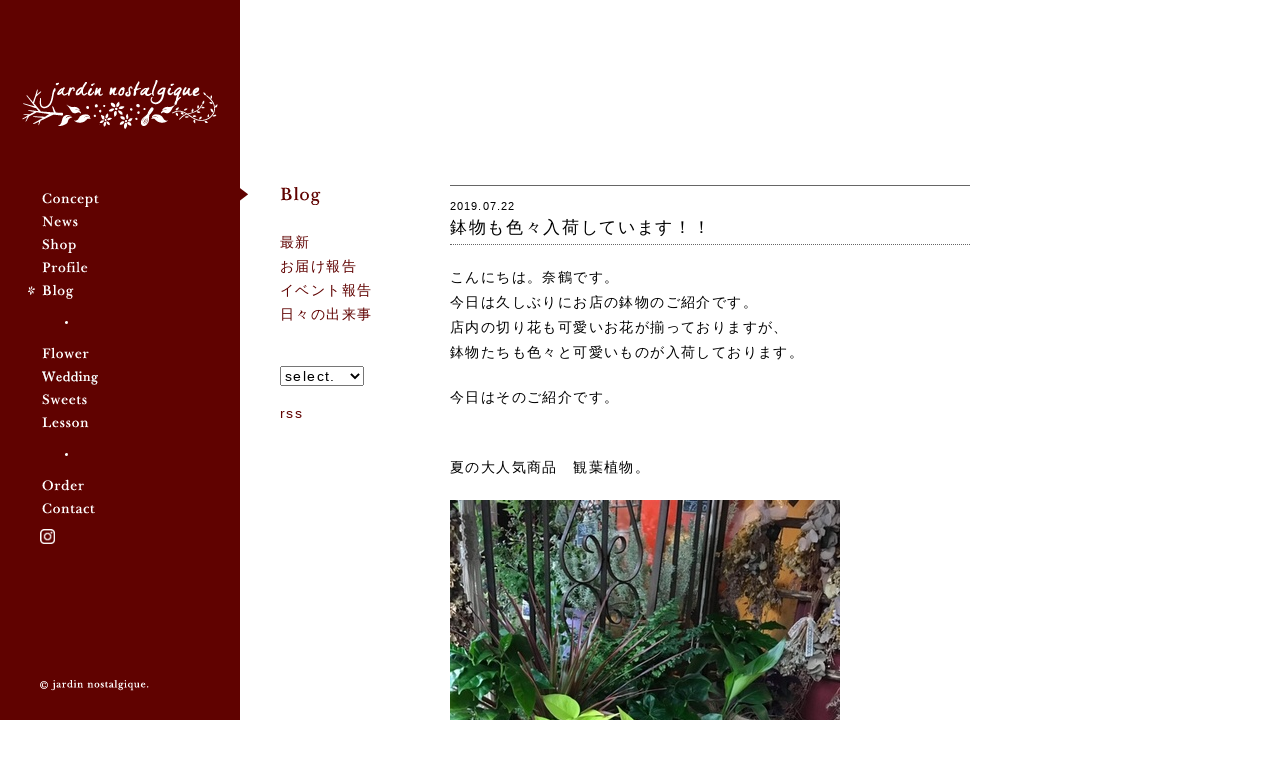

--- FILE ---
content_type: text/html
request_url: http://www.jarnos.jp/blog/2019/07/post-231.html
body_size: 12382
content:
<!DOCTYPE html PUBLIC "-//W3C//DTD XHTML 1.0 Transitional//EN" "http://www.w3.org/TR/xhtml1/DTD/xhtml1-transitional.dtd">
<html xmlns="http://www.w3.org/1999/xhtml" xml:lang='ja' lang="ja" xmlns:og="http://ogp.me/ns#" xmlns:fb="http://www.facebook.com/2008/fbml">
<head>

  <!--GA4 Google tag (gtag.js) -->
  <script async src="https://www.googletagmanager.com/gtag/js?id=G-1TT88Z07MM"></script>
  <script>
    window.dataLayer = window.dataLayer || [];
    function gtag(){dataLayer.push(arguments);}
    gtag('js', new Date());

    gtag('config', 'G-1TT88Z07MM');
  </script>

  <meta http-equiv="Content-Type" content="text/html; charset=utf-8" />
  <meta http-equiv="Content-Style-Type" content="text/css" />
  <meta http-equiv="Content-Script-Type" content="text/javascript" />
  <meta name="copyright" content="Copyright (c) jardin nostalgique All Rights Reserved." />
  <meta name="keywords" content="jardin nostalgique" />
  <meta name="description" content="jardin nostalgiqueのブログです。" />
  <meta http-equiv="imagetoolbar" content="no" />
  
  <meta property="og:title" content="Blog - jardin nostalgique" />
  <meta property="og:type" content="article" />
  <meta property="og:url" content="http://www.jarnos.jp/blog/" />
  <meta property="og:locale" content="ja_JP" />
  <meta property="og:image" content="http://www.jarnos.jp/img/fbLogo.gif" />
  <meta property="og:site_name" content="jardin nostalgique" />
  <meta property="og:description" content="jardin nostalgiqueのブログです。" />
  
  <title>鉢物も色々入荷しています！！ / Blog / Jardin nostalgique - ジャルダン ノスタルジック</title>
  
  <link rel="stylesheet" href="/css/global.css" type="text/css" />
  <link rel="stylesheet" href="/css/blog.css" type="text/css" />
  
  <link rel="alternate" type="application/rss+xml" title="RSS" href="/blog/rss.xml" />

  <script type="text/javascript" src="/js/common.js"></script>
  <script type="text/javascript" src="/js/jquery-1.8.2.min.js"></script>
  <script type="text/javascript" src="/js/jquery.easing.1.3.js"></script>
  <script type="text/javascript" src="/js/backtop.js"></script>
  <script type="text/javascript" src="/js/jquery.page-scroller-308.js"></script>
</head>
<body id="blog">
<div id="wrapper">
  <div id="header">
    <h1><a href="/"><span>Jardin nostalgique - ジャルダン ノスタルジック</span></a></h1>
    <div id="globalMenu">
      <ul class="menu">
        <li><a href="/concept/"><img src="/img/btnConcept_off.gif" width="80" height="20" alt="Concept" /></a></li>
        <li><a href="/news/"><img src="/img/btnNews_off.gif" width="80" height="20" alt="News" /></a></li>
        <li><a href="/shop/"><img src="/img/btnShop_off.gif" width="80" height="20" alt="News" /></a></li>
        <li><a href="/profile/"><img src="/img/btnProfile_off.gif" width="80" height="20" alt="Profile" /></a></li>
        <li><a href="/blog/"><img src="/img/btnBlog_on.gif" width="80" height="20" alt="Blog" /></a></li>
      </ul>
      <div class="separate"></div>
      <ul class="menu">
        <li><a href="/flower/"><img src="/img/btnFlower_off.gif" width="80" height="20" alt="Flower" /></a></li>
        <li><a href="/wedding/"><img src="/img/btnGnWedding_off.gif" width="80" height="20" alt="Wedding" /></a></li>
        <li><a href="/sweets/"><img src="/img/btnSweets_off.gif" width="80" height="20" alt="Sweets" /></a></li>
        <li><a href="/lesson/"><img src="/img/btnLesson_off.gif" width="80" height="20" alt="Lesson" /></a></li>
      </ul>
      <div class="separate"></div>
      <ul class="menu">
        <li><a href="/order/"><img src="/img/btnOrder_off.gif" width="80" height="20" alt="Order" /></a></li>
        <li><a href="/contact/"><img src="/img/btnContact_off.gif" width="80" height="20" alt="Contact" /></a></li>
        <li class="ig"><a href="https://www.instagram.com/jardinnostalgique/" target="_blank"><img src="/img/btninsta_off.gif" width="80" height="20" alt="instagram" /></a></li>
      </ul>
    </div>
    <p id="copy"><img src="/img/copy.gif" width="109" height="11" alt="(c)jardin nostalgique" /></p>
  </div>
  <div id="sub">
    <h2><img src="/blog/img/titleBlog.gif" width="41" height="20" alt="Blog" /></h2>
    <ul class="categoryBlog">
      <li><a href="/blog/">最新</a></li>
      <li><a href="/blog/cat40/">お届け報告</a></li>
      <li><a href="/blog/cat41/">イベント報告</a></li>
      <li><a href="/blog/cat39/">日々の出来事</a></li>
    </ul>
    <select onChange="navi(this)" class="formsize">
      <option value="/news/">select.</option>
      <option value="/blog/2023/08/">2023.08</option>
      <option value="/blog/2019/10/">2019.10</option>
      <option value="/blog/2019/07/">2019.07</option>
      <option value="/blog/2019/06/">2019.06</option>
      <option value="/blog/2019/03/">2019.03</option>
      <option value="/blog/2019/02/">2019.02</option>
      <option value="/blog/2019/01/">2019.01</option>
      <option value="/blog/2018/12/">2018.12</option>
      <option value="/blog/2018/10/">2018.10</option>
      <option value="/blog/2018/09/">2018.09</option>
      <option value="/blog/2018/08/">2018.08</option>
      <option value="/blog/2018/07/">2018.07</option>
      <option value="/blog/2018/06/">2018.06</option>
      <option value="/blog/2018/05/">2018.05</option>
      <option value="/blog/2018/04/">2018.04</option>
      <option value="/blog/2018/03/">2018.03</option>
      <option value="/blog/2017/12/">2017.12</option>
      <option value="/blog/2017/11/">2017.11</option>
      <option value="/blog/2017/10/">2017.10</option>
      <option value="/blog/2017/09/">2017.09</option>
      <option value="/blog/2017/08/">2017.08</option>
      <option value="/blog/2017/07/">2017.07</option>
      <option value="/blog/2017/06/">2017.06</option>
      <option value="/blog/2017/05/">2017.05</option>
      <option value="/blog/2017/04/">2017.04</option>
      <option value="/blog/2017/03/">2017.03</option>
      <option value="/blog/2017/02/">2017.02</option>
      <option value="/blog/2017/01/">2017.01</option>
      <option value="/blog/2016/12/">2016.12</option>
      <option value="/blog/2016/11/">2016.11</option>
      <option value="/blog/2016/10/">2016.10</option>
      <option value="/blog/2016/09/">2016.09</option>
      <option value="/blog/2016/08/">2016.08</option>
      <option value="/blog/2016/07/">2016.07</option>
      <option value="/blog/2016/06/">2016.06</option>
      <option value="/blog/2016/05/">2016.05</option>
      <option value="/blog/2016/04/">2016.04</option>
      <option value="/blog/2016/03/">2016.03</option>
      <option value="/blog/2016/02/">2016.02</option>
      <option value="/blog/2016/01/">2016.01</option>
      <option value="/blog/2015/12/">2015.12</option>
      <option value="/blog/2015/11/">2015.11</option>
      <option value="/blog/2015/10/">2015.10</option>
      <option value="/blog/2015/09/">2015.09</option>
      <option value="/blog/2015/08/">2015.08</option>
      <option value="/blog/2015/07/">2015.07</option>
      <option value="/blog/2015/06/">2015.06</option>
      <option value="/blog/2015/04/">2015.04</option>
      <option value="/blog/2015/03/">2015.03</option>
      <option value="/blog/2015/02/">2015.02</option>
      <option value="/blog/2015/01/">2015.01</option>
      <option value="/blog/2014/12/">2014.12</option>
      <option value="/blog/2014/11/">2014.11</option>
      <option value="/blog/2014/10/">2014.10</option>
      <option value="/blog/2014/09/">2014.09</option>
      <option value="/blog/2014/08/">2014.08</option>
      <option value="/blog/2014/07/">2014.07</option>
      <option value="/blog/2014/06/">2014.06</option>
      <option value="/blog/2014/05/">2014.05</option>
      <option value="/blog/2014/04/">2014.04</option>
      <option value="/blog/2014/03/">2014.03</option>
      <option value="/blog/2014/02/">2014.02</option>
      <option value="/blog/2014/01/">2014.01</option>
      <option value="/blog/2013/12/">2013.12</option>
      <option value="/blog/2013/11/">2013.11</option>
      <option value="/blog/2013/10/">2013.10</option>
      <option value="/blog/2013/09/">2013.09</option>
      <option value="/blog/2013/08/">2013.08</option>
      <option value="/blog/2013/07/">2013.07</option>
      <option value="/blog/2013/06/">2013.06</option>
      <option value="/blog/2013/05/">2013.05</option>
      <option value="/blog/2013/04/">2013.04</option>
      <option value="/blog/2013/03/">2013.03</option>
      <option value="/blog/2013/02/">2013.02</option>
      <option value="/blog/2013/01/">2013.01</option>
      <option value="/blog/2012/12/">2012.12</option>
      <option value="/blog/2012/11/">2012.11</option>
      <option value="/blog/2012/10/">2012.10</option>
      <option value="/blog/2012/09/">2012.09</option>
      <option value="/blog/2012/08/">2012.08</option>
      <option value="/blog/2012/07/">2012.07</option>
      <option value="/blog/2012/06/">2012.06</option>
      <option value="/blog/2012/05/">2012.05</option>
      <option value="/blog/2012/04/">2012.04</option>
      <option value="/blog/2012/03/">2012.03</option>
      <option value="/blog/2012/02/">2012.02</option>
      <option value="/blog/2012/01/">2012.01</option>
      <option value="/blog/2011/12/">2011.12</option>
      <option value="/blog/2011/11/">2011.11</option>
    </select>
    <ul class="categoryBlog">
      <li><a href="/blog/rss.xml">rss</a></li>
    </ul>
    <p id="back-top"><a href="#top"><span></span></a></p>
  </div>
  <div id="contents" class="clearfix">
    <div class="entry">
      <p class="date">2019.07.22</p>
      <h3>鉢物も色々入荷しています！！</h3>
      <p>こんにちは。奈鶴です。<br />
今日は久しぶりにお店の鉢物のご紹介です。<br />
店内の切り花も可愛いお花が揃っておりますが、<br />
鉢物たちも色々と可愛いものが入荷しております。</p>

<p>今日はそのご紹介です。</p>

<p><br />
夏の大人気商品　観葉植物。</p>

<p><img alt="image5551.jpeg" src="/blog/files/image5551.jpeg" width="390" height="520"  /></p>

<p>今年はサイズ感も室内に飾るには、とてもいいサイズで、お値段もリーズナブルです。<br />
麻の鉢ポットつきなので、夏にぴったりの涼しい雰囲気を演出してくれます。<br />
種類も豊富で、色々な品種のものが入荷しています。</p>

<p><img alt="imag555e3.jpeg" src="/blog/files/imag555e3.jpeg" width="390" height="520"  /></p>

<p>そして初心者の方にも育てやすい果樹のひとつ、ブルーベリーも入荷しています。<br />
見ていると食べたくなってしまうぐらい、たくさん実もついていて可愛いです。</p>

<p><img alt="image2555.jpeg" src="/blog/files/image2555.jpeg" width="390" height="520"  /></p>

<p>あと個人的におすすめのハーブ<br />
葉っぱをお茶や料理、デザートの香り付けなどにも使用することができるレモンマートル。<br />
高さも90㎝弱あり、可憐なお花がとても可愛いです。</p>

<p><img alt="image5554.jpeg" src="/blog/files/image5554.jpeg" width="390" height="520"  /></p>

<p>ポットサイズのミモザのmixも入荷しています。<br />
珍しい品種のものもあります。<br />
このサイズだと植え替えもしやすいですね。</p>

<p><br />
ご自宅用にも贈り物にもできるので、是非ご覧になってください。<br />
みなさまのご来店をお待ちしております。</p>

<p></p>

<p></p>

<p></p>

<p></p>

<p><br />
</p>
      <p class="entryFooter">natsuru | <a href="/blog/cat39/">日々の出来事</a> | <a href="/blog/2019/07/post-231.html">リンク</a></p>
    </div>
  </div>
</div>
<div id="analysis">
<script type="text/javascript">
  var _gaq = _gaq || [];
  _gaq.push(['_setAccount', 'UA-27204978-1']);
  _gaq.push(['_trackPageview']);
  (function() {
    var ga = document.createElement('script'); ga.type = 'text/javascript'; ga.async = true;
    ga.src = ('https:' == document.location.protocol ? 'https://ssl' : 'http://www') + '.google-analytics.com/ga.js';
    var s = document.getElementsByTagName('script')[0]; s.parentNode.insertBefore(ga, s);
  })();
</script>
</div>
</body>
</html>


--- FILE ---
content_type: text/css
request_url: http://www.jarnos.jp/css/global.css
body_size: 5718
content:
@charset "utf-8";


/********************************************/
/*					basic					*/
/********************************************/

* {
	margin:0;
	padding:0;
	line-height:1.8em;
	font-family:"游ゴシック", "ヒラギノ角ゴ Pro W3","Hiragino Kaku Gothic Pro","メイリオ",Meiryo,"ＭＳ Ｐゴシック",Osaka,sans-serif;
	letter-spacing: .1em;
	font-size: 14px;
}
html{
	width:100%;
	height:100%;
	overflow-y:scroll;
}
body{
	font-size:78%;
	color:#000000;
	height:100%;
}
a:link,
a:visited {
	color:#ffffff;
	text-decoration:none;
}
a:hover,
a:active {
	color:#600200;
	background:none;
	text-decoration:none;
}
h1,h2,h3,h4{
	margin:0 0 20px 0;
	padding:0;
	line-height:1em;
	line-height:1.4em;
	font-size:100%;	
	font-family:"ヒラギノ角ゴ Pro W3","Hiragino Kaku Gothic Pro","メイリオ",Meiryo,"ＭＳ Ｐゴシック",Osaka,sans-serif;
}
p {
	margin:0 0 20px 0;
}
img {
	border: 0px;	
}
ul{
	list-style:none;	
}
form,input,textarea,table{
	font-size: 100%;
	line-height:1.2em;	
}


/********************************************/
/*				position					*/
/********************************************/

#wrapper{
	position:relative;
	display:block;
	width:100%;
	height:100%;
	margin:0;
	padding:0;
	text-align:left;
}
body > #wrapper {
	height:auto;
}

* html #wrapper{
	height:100%;
}
#header{
	position:fixed;
	width:220px;
	height:100%;
	margin:0;
	padding:0 0 0 20px;
	background:#600200;
	z-index:1;
	
	_position:absolute;
	_top: expression(eval(document.documentElement.scrollTop+0)+'px');
}
	#index #header{
		margin:0 0 0 -240px;
		background:url(/img/bgGnavi.png);
	}
body > #contents{
	height:auto;
}
#contents{
	position:relative;
	width:600px;
	min-height:100%;
	margin:0;
	padding:185px 0 0 450px;
	}
	#index #contents{
		position:fixed;
		width:100%;
		height:100%;
		padding:0;
	}
	#concept #contents{
		height:100%;
	}


/********************************************/
/*				 header						*/
/********************************************/

#header h1{
	position:relative;
	display:inline-block;
	width:196px;
	height:49px;
	overflow:hidden;
	margin:0;
	padding:80px 0 0 2px;
}
	#header h1 span{
		display:block;
		width:196px;
		height:49px;
		margin:0;
		padding:100px 0 0 0;
		background:url("/img/logo.gif") no-repeat 0 0;
	}
h1 a{
	display:block;
	width:196px;
	height:49px;
}
	h1 a:hover,
	h1 a:active{
		opacity:0.8;
		filter:alpha(opacity=80);
	}
#globalMenu{
	position:relative;
	display:block;
	margin:60px 0 0 0;
}
.menu{
	margin:0 0 20px 0;
}
	.menu li{
		width:80px;
		height:20px;
		margin:0 0 3px 0;
		padding:0;
		line-height:20px;
		overflow:hidden;
	}
	.menu a{
		line-height:20px;
	}

.separate {
  background: #fff;
  border-radius: 50%;
  margin: 0 auto 20px 45px;
  width: 3px;
  height: 3px;
}

p#copy{
	position:absolute;
	bottom:0;
	height:40px;
	margin:0;
	padding:0 0 0 20px;
}

.ig{
  position: relative;
  margin: 8px 0 0 0 !important;
}

.ig a:after {
  content: '';/*何も入れない*/
  display: inline-block;/*忘れずに！*/
  width: 15px;/*画像の幅*/
  height: 15px;/*画像の高さ*/
  background-image: url(/img/ig_logo.png);
  background-size: contain;
  vertical-align: middle;
  position: absolute;
  left:20px;
  top:2px
}

.ig a:hover::before {
  content: '';/*何も入れない*/
  display: inline-block;/*忘れずに！*/
  width: 15px;/*画像の幅*/
  height: 15px;/*画像の高さ*/
  background-image: url(/img/btnn.gif);
  background-size: contain;
  vertical-align: middle;
  position: absolute;
  left:2px;
  top:2px
}
/********************************************/
/*					 sub					*/
/********************************************/

#sub{
	position:fixed;
	left:240px;
	width:145px;
	height:100%;
	padding:0 0 0 40px;
	background:url(/img/conCrrMark.gif) no-repeat 0 188px;
	z-index:1;
	
	_position:absolute;
	_top: expression(eval(document.documentElement.scrollTop+0)+'px');
}
#sub h2{
	margin:185px 0 30px 0;
}
ul.category,
ul.categoryBlog{
	margin:0 0 30px -10px;
}
ul.category li{
	display:block;
	height:18px;
	margin:0 0 10px 0;
	overflow:hidden;
}
	ul.category li.non{
		display:none;
	}
.category li.crr,
.category li:hover,
.category li:active{
	background:url(/lesson/img/crrMark.gif) 0 0 no-repeat
}
ul.category li a{
	background:none;
}
	ul.categoryBlog{
		padding:0 0 5px 0;
		font-size:90%;
	}
	ul.categoryBlog li{
		margin:0 0 10px 0;
		line-height:1em;
	}
	ul.categoryBlog a{
		padding:0 0 0 10px;
		line-height:1em;
	}
	ul.categoryBlog a:link,
	ul.categoryBlog a:visited{
		color:#600200;
		background:none;
	}
	ul.categoryBlog a:hover,
	ul.categoryBlog a:active{
		color:#600200;
		background:url(/img/menuCrrMark.gif) no-repeat 0 50%;
	}
	ul.categoryBlog li#crr{
		background:url(/img/menuCrrMark.gif) no-repeat 0 50%;
	}
	ul.categoryBlog li p{
		line-height: 1em;
		margin: 0 0 7px 10px;
	}
select{
	margin:0 0 20px 0;
}
#sub p#back-top{
	position:fixed;
	bottom:25px;
	margin:0;
}
	p#back-top a{
		padding:0 !important;
		width:18px;
		display:block;
		background:none !important;
	}
	p#back-top span{
		width:18px;
		height:18px;
		display:block;
		background:url(/img/btnGoToTop_off.gif) no-repeat 0 0;
	}
	p#back-top span:hover{
		background:url(/img/btnGoToTop_on.gif) no-repeat 0 0;
	}


/********************************************/
/*				 footer						*/
/********************************************/

#analysis{

	position:absolute;
	display:none;
}

.clearfix:after{ content: "."; display: block; height: 0; clear: both; visibility: hidden; }
.clearfix {display: inline-block;}
/* Hides from IE-mac \*/
* html .clearfix {height: 1%;}
.clearfix {display: block;}
/* End hide from IE-mac */
}

.notice{
	color:#f00;
	padding:20px 20px 0 20px;
	border:1px solid #f00;
	margin: 0 0 30px 0;
}


--- FILE ---
content_type: text/css
request_url: http://www.jarnos.jp/css/blog.css
body_size: 2335
content:
@charset "UTF-8";
/* CSS Document */

#newsList{
	width:520px;
	margin:0 0 20px 0;
	border-collapse: collapse;
	border-top:1px solid #666666;
	border-collapse:collapse;
}
#newsList th,
#newsList td{
	padding:5px 0;
	border-bottom:1px dotted #666666;
}
#newsList th{
	width:7em;
	font-weight:normal;
	vertical-align:top;
}
	#newsList a{
		display:block;
	}
	#newsList a:link,
	#newsList a:visited{
		color:#000000;
		background:none;
	}
	#newsList a:hover,
	#newsList a:active{
		color:#900200;
		background:none;
	}
ul#pageLink{
	float:right;
	margin:0 80px 0 0;
}
	#blog ul#pageLink{
		position:relative;
		top:-25px;
		margin:0 80px 80px 0;
	}
	ul#pageLink li{
		float:left;
		margin:0 0 0 10px;
	}
	ul#pageLink li#prev{
		display:inline-block;
		width:30px;
		height:18px;
		background:url(/news/img/btnPrev.gif) no-repeat 0 0;
	}
	ul#pageLink li#next{
		display:inline-block;
		width:24px;
		height:18px;
		background:url(/news/img/btnNext.gif) no-repeat 0 0;
	}
.entry{
	width:520px;
	padding:0 0 80px 0;
	border-top:1px solid #666666;
}
.entry p.date{
	margin:10px 0 0 0;
	font-size:80%;
}
.entry h3{
	width:520px;
	padding:0 0 5px 0;
	border-bottom:1px dotted #666666;
	font:120% normal;
}
.entry a:link,
.entry a:visited{
	background:#600200;
}
.entry a:hover,
.entry a:active{
	background:none;
}
p.entryFooter{
	padding:10px 0 20px 0;
	text-align:right;
	border-top:1px dotted #666666;
	font-size:80%;
}
	p.entryFooter a:link,
	p.entryFooter a:visited{
		color:#600200;
		background:none;
	}
	p.entryFooter a:hover,
	p.entryFooter a:active{
		color:#ffffff;
		background:#600200;
	}
.entryDetails{
	width:520px;
	margin:0 80px 0 0;
	padding:0;
	border-top:1px solid #666666;
}
.entryDetails p.date{
	margin:10px 0 0 0;
	font-size:80%;
}
.entryDetails h3{
	padding:0 0 5px 0;
	border-bottom:1px dotted #666666;
	font:120% normal;
}
.entryDetails a:link,
.entryDetails a:visited{
	background:#600200;
}
.entryDetails a:hover,
.entryDetails a:active{
	color:#600200;
	background:none;
}
p.entryDetailsFooter{
	padding:7px 0 7px 0;
	text-align:right;
	border-top:1px dotted #666666;
	font-size:80%;
    margin: 0 0 0 0;
}
	p.entryDetailsFooter a:link,
	p.entryDetailsFooter a:visited{
		color:#600200;
		background:none;
	}
	p.entryDetailsFooter a:hover,
	p.entryDetailsFooter a:active{
		color:#ffffff;
		background:#600200;
	}


--- FILE ---
content_type: application/x-javascript
request_url: http://www.jarnos.jp/js/backtop.js
body_size: 403
content:
// Scrolltop animation - jQuery Plugin

$(document).ready(function(){
	$("#back-top").hide();
	$(function () {
		$(window).scroll(function () {
			if ($(this).scrollTop() > 100) {
				$('#back-top').fadeIn();
			} else {
				$('#back-top').fadeOut();
			}
		});
		$('#back-top a').click(function () {
			$('body,html').animate({
				scrollTop: 0
			},800,'easeOutQuart');
			return false;
		});
	});
});

--- FILE ---
content_type: application/x-javascript
request_url: http://www.jarnos.jp/js/common.js
body_size: 2775
content:
function smartRollover() {
	if(document.getElementsByTagName) {
		var images = document.getElementsByTagName("img");

		for(var i=0; i < images.length; i++) {
			if(images[i].getAttribute("src").match("_off."))
			{
				images[i].onmouseover = function() {
					this.setAttribute("src", this.getAttribute("src").replace("_off.", "_on."));
				}
				images[i].onmouseout = function() {
					this.setAttribute("src", this.getAttribute("src").replace("_on.", "_off."));
				}
			}
		}
	}
}

if(window.addEventListener) {
	window.addEventListener("load", smartRollover, false);
}
else if(window.attachEvent) {
	window.attachEvent("onload", smartRollover);
}

function navi(obj) {
 url = obj.options[obj.selectedIndex].value;
 if(url != "") {
   location.href = url;
  }
}

//function openWin(file,name) {
//	window.open(file, name, "width=650,height=480, toolbar=no,location=no,directories=no,status=no,menubar=no,scrollbars=yes,favorites=no,resizable=yes");
//}

function openwin(url) {
	window.open(url, "", "width=760,height=600,toolbar=no,location=no,directories=no,status=no,menubar=no,scrollbars=yes,favorites=no,resizable=yes");
}

function MM_findObj(n, d) { //v4.01
  var p,i,x;  if(!d) d=document; if((p=n.indexOf("?"))>0&&parent.frames.length) {
    d=parent.frames[n.substring(p+1)].document; n=n.substring(0,p);}
  if(!(x=d[n])&&d.all) x=d.all[n]; for (i=0;!x&&i<d.forms.length;i++) x=d.forms[i][n];
  for(i=0;!x&&d.layers&&i<d.layers.length;i++) x=MM_findObj(n,d.layers[i].document);
  if(!x && d.getElementById) x=d.getElementById(n); return x;
}

function changeImage() { //v3.0
  var i,j=0,x,a=changeImage.arguments; document.MM_sr=new Array; for(i=0;i<(a.length-2);i+=3)
   if ((x=MM_findObj(a[i]))!=null){document.MM_sr[j++]=x; if(!x.oSrc) x.oSrc=x.src; x.src=a[i+2];}
}

function chgImgImageSubmit(fileName,imgObj){
	imgObj.src = fileName;
}

function showHide(entryID, entryLink, htmlObj) {
	extTextDivID = ('Text' + (entryID));
	extLinkDivID = ('Link' + (entryID));
	if( document.getElementById ) {
		if( document.getElementById(extTextDivID).style.display ) {
			if( entryLink != 0 ) {
				document.getElementById(extTextDivID).style.display = "block";
				document.getElementById(extLinkDivID).style.display = "none";
			htmlObj.blur();
			} else { 
				document.getElementById(extTextDivID).style.display = "none";
				document.getElementById(extLinkDivID).style.display = "block";
			}
		} else {
			location.href = entryLink;
			return true;
		}
	} else {
		location.href = entryLink;
		return true;
	}
}


/********************************************
 *
 *
 *  table
 *
 *
 ******************************************** */
function stripeTableGray () {
	$(function() {  
		$(".stripeList tr:nth-child(odd)").css("background-color", "#e5e5e5");
	});
}
